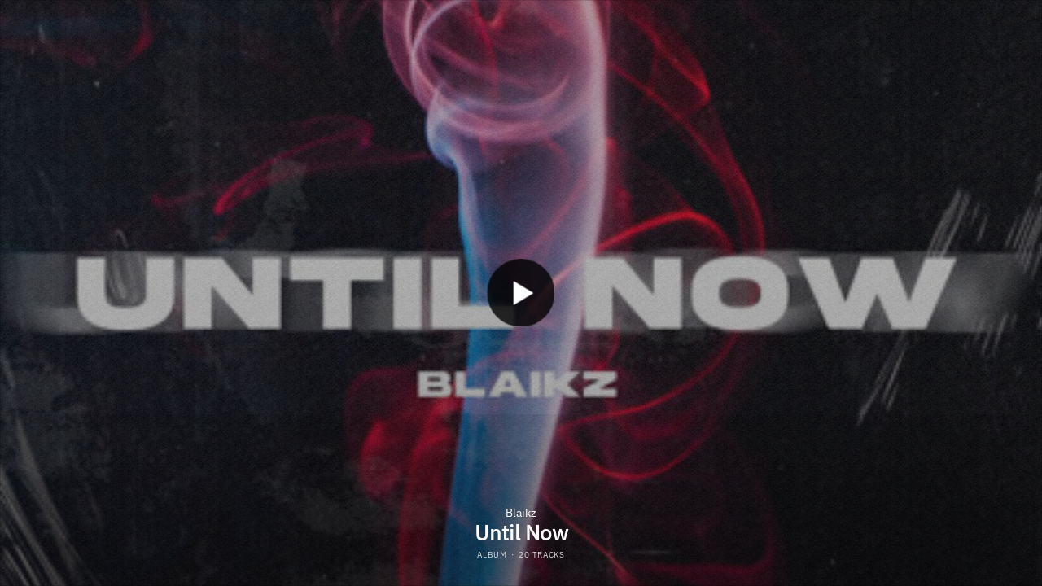

--- FILE ---
content_type: text/html; charset=UTF-8
request_url: https://weplay.lnk.to/untilnow/widget?size=300x300
body_size: 18556
content:
<!doctype html>
<html class="no-js " lang="">
<head>
    <link rel="preconnect" href="https://services.linkfire.com" crossorigin/>
    <link rel="preconnect" href="https://static.assetlab.io/redirector-prod/4.5.66/" crossorigin/>
    <link rel="preconnect" href="https://linkstorage.linkfire.com" crossorigin/>
    <link rel="preconnect" href="https://cdn.linkfire.com" crossorigin/>

    <meta charset="utf-8">
<meta http-equiv="x-ua-compatible" content="ie=edge">
<meta name="viewport" content="width=device-width, initial-scale=1">


<title>Blaikz - Until Now</title>
<meta name="description" content="Listen to Until Now by Blaikz.">
<link rel="canonical" href="https://weplay.lnk.to/untilnow">

<!-- Open Graph -->
<meta property="og:title" content="Blaikz - Until Now">
<meta property="og:description" content="Listen to Until Now by Blaikz.">
<meta property="og:url" content="https://weplay.lnk.to/untilnow">

<meta property="og:image" content="https://linkstorage.linkfire.com/medialinks/images/f6b15ad5-c21f-413a-bd9d-38677afd333a/artwork-600x315.jpg">
<meta property="og:image:secure_url" content="https://linkstorage.linkfire.com/medialinks/images/f6b15ad5-c21f-413a-bd9d-38677afd333a/artwork-600x315.jpg">
<meta property="og:image:width" content="600">
<meta property="og:image:height" content="315">


<!-- Twitter summary card -->
<meta name="twitter:title" content="Blaikz - Until Now">
<meta name="twitter:description" content="Listen to Until Now by Blaikz.">
<meta name="twitter:url" content="https://weplay.lnk.to/untilnow">

<meta name="twitter:card" content="summary_large_image">

    <meta name="twitter:image" content="https://linkstorage.linkfire.com/medialinks/images/f6b15ad5-c21f-413a-bd9d-38677afd333a/artwork-440x220.jpg">


<!-- Icons -->
<link rel="shortcut icon" href="https://static.assetlab.io/redirector-prod/4.5.66/img/icons/favicon.ico">

<link rel="apple-touch-icon-precomposed" sizes="57x57" href="https://static.assetlab.io/redirector-prod/4.5.66/img/icons/apple-icon-57x57.png">
<link rel="apple-touch-icon-precomposed" sizes="60x60" href="https://static.assetlab.io/redirector-prod/4.5.66/img/icons/apple-icon-60x60.png">
<link rel="apple-touch-icon-precomposed" sizes="72x72" href="https://static.assetlab.io/redirector-prod/4.5.66/img/icons/apple-icon-72x72.png">
<link rel="apple-touch-icon-precomposed" sizes="76x76" href="https://static.assetlab.io/redirector-prod/4.5.66/img/icons/apple-icon-76x76.png">
<link rel="apple-touch-icon-precomposed" sizes="114x114" href="https://static.assetlab.io/redirector-prod/4.5.66/img/icons/apple-icon-114x114.png">
<link rel="apple-touch-icon-precomposed" sizes="120x120" href="https://static.assetlab.io/redirector-prod/4.5.66/img/icons/apple-icon-120x120.png">
<link rel="apple-touch-icon-precomposed" sizes="144x144" href="https://static.assetlab.io/redirector-prod/4.5.66/img/icons/apple-icon-144x144.png">
<link rel="apple-touch-icon-precomposed" sizes="152x152" href="https://static.assetlab.io/redirector-prod/4.5.66/img/icons/apple-icon-152x152.png">
<link rel="apple-touch-icon-precomposed" sizes="180x180" href="https://static.assetlab.io/redirector-prod/4.5.66/img/icons/apple-icon-180x180.png">

<link rel="icon" type="image/png" href="https://static.assetlab.io/redirector-prod/4.5.66/img/icons/favicon-16x16.png" sizes="16x16">
<link rel="icon" type="image/png" href="https://static.assetlab.io/redirector-prod/4.5.66/img/icons/favicon-32x32.png" sizes="32x32">
<link rel="icon" type="image/png" href="https://static.assetlab.io/redirector-prod/4.5.66/img/icons/favicon-96x96.png" sizes="96x96">

<meta name="msapplication-TileColor" content="#ffffff">
<meta name="msapplication-TileImage" content="https://static.assetlab.io/redirector-prod/4.5.66/img/icons/ms-icon-144x144.png">

    
    
    
        <!-- Optimize load: preload styles -->
    <link rel="preload" href="https://static.assetlab.io/redirector-prod/4.5.66/release-widget.css" as="style">
    <link rel="stylesheet" href="https://static.assetlab.io/redirector-prod/4.5.66/release-widget.css">

    
    <script>
        (function(w,d,e,n,s,c,a,f){w['LnkConsentObject']=n;w[n]=w[n]||function(){
        (w[n].q=w[n].q||[]).push(arguments)},w[n].c=c;a=d.createElement(e),
        f=d.getElementsByTagName(e)[0];a.async=1;a.src=s;f.parentNode.insertBefore(a,f)
        })(window,document,'script','lnk_consent',
        'https://static.assetlab.io/consent/1.11.6/consent.js',
        'https://static.assetlab.io/consent/1.11.6/consent.css');
    </script>

    
    
    
        <!-- Optimize load: preload scripts -->
    <link rel="preload" href="https://static.assetlab.io/redirector-prod/4.5.66/release-widget.js" as="script">
</head>
<body
    class=""
    data-test="landingpage-app"
>

    <div id="widget" class="lnk-widget"></div>


<script id="linkfire-general-data">
    window.linkfire = {
        browser: {"name":"Chrome","majorVersion":"131","minorVersion":"0","platform":"macOS","platformVersion":"unknown","platformDescription":"unknown","deviceType":"desktop","deviceName":"unknown","isChrome":true,"isIE":false,"isEdge":false,"isAndroid":false,"isKindle":false,"isIOS":false,"isIOSInstagram":false,"isFacebook":false,"isDesktop":true,"isMobile":false,"isTablet":false,"isCrawler":false,"isPreload":false,"userAgent":"Mozilla\/5.0 (Macintosh; Intel Mac OS X 10_15_7) AppleWebKit\/537.36 (KHTML, like Gecko) Chrome\/131.0.0.0 Safari\/537.36; ClaudeBot\/1.0; +claudebot@anthropic.com)"},
        location: {"ip":"18.117.172.112","continent":"North America","country":"United States","countryCode":"US","regionCode":"OH","city":"Columbus","geo":{"lat":39.9625,"long":-83.0061}},
        transactionId: "649a3355-ec72-44c4-af29-7a70c36ab69c",
        autoRedirect: false,
        spotifyUrl: null,
        linkfireUrl: "https:\/\/weplay.lnk.to\/untilnow?size=300x300",
        visualEffect: "none",
        domain: "weplay.lnk.to",
        countries: {"AD":{"isoCode":"ad","name":"Andorra","fullName":"Principality of Andorra"},"AE":{"isoCode":"ae","name":"United Arab Emirates","fullName":"United Arab Emirates"},"AF":{"isoCode":"af","name":"Afghanistan","fullName":"Islamic Republic of Afghanistan"},"AG":{"isoCode":"ag","name":"Antigua and Barbuda","fullName":"Antigua and Barbuda"},"AI":{"isoCode":"ai","name":"Anguilla","fullName":"Anguilla"},"AL":{"isoCode":"al","name":"Albania","fullName":"Republic of Albania"},"AM":{"isoCode":"am","name":"Armenia","fullName":"Republic of Armenia"},"AO":{"isoCode":"ao","name":"Angola","fullName":"Republic of Angola"},"AQ":{"isoCode":"aq","name":"Antarctica","fullName":"Antarctica (the territory South of 60 deg S)"},"AR":{"isoCode":"ar","name":"Argentina","fullName":"Argentine Republic"},"AS":{"isoCode":"as","name":"American Samoa","fullName":"American Samoa"},"AT":{"isoCode":"at","name":"Austria","fullName":"Republic of Austria"},"AU":{"isoCode":"au","name":"Australia","fullName":"Commonwealth of Australia"},"AW":{"isoCode":"aw","name":"Aruba","fullName":"Aruba"},"AX":{"isoCode":"ax","name":"\u00c5land Islands","fullName":"\u00c5land Islands"},"AZ":{"isoCode":"az","name":"Azerbaijan","fullName":"Republic of Azerbaijan"},"BA":{"isoCode":"ba","name":"Bosnia and Herzegovina","fullName":"Bosnia and Herzegovina"},"BB":{"isoCode":"bb","name":"Barbados","fullName":"Barbados"},"BD":{"isoCode":"bd","name":"Bangladesh","fullName":"People\u0027s Republic of Bangladesh"},"BE":{"isoCode":"be","name":"Belgium","fullName":"Kingdom of Belgium"},"BF":{"isoCode":"bf","name":"Burkina Faso","fullName":"Burkina Faso"},"BG":{"isoCode":"bg","name":"Bulgaria","fullName":"Republic of Bulgaria"},"BH":{"isoCode":"bh","name":"Bahrain","fullName":"Kingdom of Bahrain"},"BI":{"isoCode":"bi","name":"Burundi","fullName":"Republic of Burundi"},"BJ":{"isoCode":"bj","name":"Benin","fullName":"Republic of Benin"},"BL":{"isoCode":"bl","name":"Saint Barth\u00e9lemy","fullName":"Saint Barth\u00e9lemy"},"BM":{"isoCode":"bm","name":"Bermuda","fullName":"Bermuda"},"BN":{"isoCode":"bn","name":"Brunei Darussalam","fullName":"Brunei Darussalam"},"BO":{"isoCode":"bo","name":"Bolivia","fullName":"Plurinational State of Bolivia"},"BQ":{"isoCode":"bq","name":"Bonaire, Sint Eustatius and Saba","fullName":"Bonaire, Sint Eustatius and Saba"},"BR":{"isoCode":"br","name":"Brazil","fullName":"Federative Republic of Brazil"},"BS":{"isoCode":"bs","name":"Bahamas","fullName":"Commonwealth of the Bahamas"},"BT":{"isoCode":"bt","name":"Bhutan","fullName":"Kingdom of Bhutan"},"BV":{"isoCode":"bv","name":"Bouvet Island (Bouvetoya)","fullName":"Bouvet Island (Bouvetoya)"},"BW":{"isoCode":"bw","name":"Botswana","fullName":"Republic of Botswana"},"BY":{"isoCode":"by","name":"Belarus","fullName":"Republic of Belarus"},"BZ":{"isoCode":"bz","name":"Belize","fullName":"Belize"},"CA":{"isoCode":"ca","name":"Canada","fullName":"Canada"},"CC":{"isoCode":"cc","name":"Cocos (Keeling) Islands","fullName":"Cocos (Keeling) Islands"},"CD":{"isoCode":"cd","name":"Congo","fullName":"Democratic Republic of the Congo"},"CF":{"isoCode":"cf","name":"Central African Republic","fullName":"Central African Republic"},"CG":{"isoCode":"cg","name":"Congo","fullName":"Republic of the Congo"},"CH":{"isoCode":"ch","name":"Switzerland","fullName":"Swiss Confederation"},"CI":{"isoCode":"ci","name":"Cote d\u0027Ivoire","fullName":"Republic of Cote d\u0027Ivoire"},"CK":{"isoCode":"ck","name":"Cook Islands","fullName":"Cook Islands"},"CL":{"isoCode":"cl","name":"Chile","fullName":"Republic of Chile"},"CM":{"isoCode":"cm","name":"Cameroon","fullName":"Republic of Cameroon"},"CN":{"isoCode":"cn","name":"China","fullName":"People\u0027s Republic of China"},"CO":{"isoCode":"co","name":"Colombia","fullName":"Republic of Colombia"},"CR":{"isoCode":"cr","name":"Costa Rica","fullName":"Republic of Costa Rica"},"CU":{"isoCode":"cu","name":"Cuba","fullName":"Republic of Cuba"},"CV":{"isoCode":"cv","name":"Cape Verde","fullName":"Republic of Cape Verde"},"CW":{"isoCode":"cw","name":"Cura\u00e7ao","fullName":"Cura\u00e7ao"},"CX":{"isoCode":"cx","name":"Christmas Island","fullName":"Christmas Island"},"CY":{"isoCode":"cy","name":"Cyprus","fullName":"Republic of Cyprus"},"CZ":{"isoCode":"cz","name":"Czech Republic","fullName":"Czech Republic"},"DE":{"isoCode":"de","name":"Germany","fullName":"Federal Republic of Germany"},"DJ":{"isoCode":"dj","name":"Djibouti","fullName":"Republic of Djibouti"},"DK":{"isoCode":"dk","name":"Denmark","fullName":"Kingdom of Denmark"},"DM":{"isoCode":"dm","name":"Dominica","fullName":"Commonwealth of Dominica"},"DO":{"isoCode":"do","name":"Dominican Republic","fullName":"Dominican Republic"},"DZ":{"isoCode":"dz","name":"Algeria","fullName":"People\u0027s Democratic Republic of Algeria"},"EC":{"isoCode":"ec","name":"Ecuador","fullName":"Republic of Ecuador"},"EE":{"isoCode":"ee","name":"Estonia","fullName":"Republic of Estonia"},"EG":{"isoCode":"eg","name":"Egypt","fullName":"Arab Republic of Egypt"},"EH":{"isoCode":"eh","name":"Western Sahara","fullName":"Western Sahara"},"ER":{"isoCode":"er","name":"Eritrea","fullName":"State of Eritrea"},"ES":{"isoCode":"es","name":"Spain","fullName":"Kingdom of Spain"},"ET":{"isoCode":"et","name":"Ethiopia","fullName":"Federal Democratic Republic of Ethiopia"},"FI":{"isoCode":"fi","name":"Finland","fullName":"Republic of Finland"},"FJ":{"isoCode":"fj","name":"Fiji","fullName":"Republic of Fiji"},"FK":{"isoCode":"fk","name":"Falkland Islands (Malvinas)","fullName":"Falkland Islands (Malvinas)"},"FM":{"isoCode":"fm","name":"Micronesia","fullName":"Federated States of Micronesia"},"FO":{"isoCode":"fo","name":"Faroe Islands","fullName":"Faroe Islands"},"FR":{"isoCode":"fr","name":"France","fullName":"French Republic"},"GA":{"isoCode":"ga","name":"Gabon","fullName":"Gabonese Republic"},"GB":{"isoCode":"gb","name":"United Kingdom","fullName":"United Kingdom of Great Britain \u0026 Northern Ireland"},"GD":{"isoCode":"gd","name":"Grenada","fullName":"Grenada"},"GE":{"isoCode":"ge","name":"Georgia","fullName":"Georgia"},"GF":{"isoCode":"gf","name":"French Guiana","fullName":"French Guiana"},"GG":{"isoCode":"gg","name":"Guernsey","fullName":"Bailiwick of Guernsey"},"GH":{"isoCode":"gh","name":"Ghana","fullName":"Republic of Ghana"},"GI":{"isoCode":"gi","name":"Gibraltar","fullName":"Gibraltar"},"GL":{"isoCode":"gl","name":"Greenland","fullName":"Greenland"},"GM":{"isoCode":"gm","name":"Gambia","fullName":"Republic of the Gambia"},"GN":{"isoCode":"gn","name":"Guinea","fullName":"Republic of Guinea"},"GP":{"isoCode":"gp","name":"Guadeloupe","fullName":"Guadeloupe"},"GQ":{"isoCode":"gq","name":"Equatorial Guinea","fullName":"Republic of Equatorial Guinea"},"GR":{"isoCode":"gr","name":"Greece","fullName":"Hellenic Republic Greece"},"GS":{"isoCode":"gs","name":"South Georgia and the South Sandwich Islands","fullName":"South Georgia and the South Sandwich Islands"},"GT":{"isoCode":"gt","name":"Guatemala","fullName":"Republic of Guatemala"},"GU":{"isoCode":"gu","name":"Guam","fullName":"Guam"},"GW":{"isoCode":"gw","name":"Guinea-Bissau","fullName":"Republic of Guinea-Bissau"},"GY":{"isoCode":"gy","name":"Guyana","fullName":"Co-operative Republic of Guyana"},"HK":{"isoCode":"hk","name":"Hong Kong","fullName":"Hong Kong Special Administrative Region of China"},"HM":{"isoCode":"hm","name":"Heard Island and McDonald Islands","fullName":"Heard Island and McDonald Islands"},"HN":{"isoCode":"hn","name":"Honduras","fullName":"Republic of Honduras"},"HR":{"isoCode":"hr","name":"Croatia","fullName":"Republic of Croatia"},"HT":{"isoCode":"ht","name":"Haiti","fullName":"Republic of Haiti"},"HU":{"isoCode":"hu","name":"Hungary","fullName":"Hungary"},"ID":{"isoCode":"id","name":"Indonesia","fullName":"Republic of Indonesia"},"IE":{"isoCode":"ie","name":"Ireland","fullName":"Ireland"},"IL":{"isoCode":"il","name":"Israel","fullName":"State of Israel"},"IM":{"isoCode":"im","name":"Isle of Man","fullName":"Isle of Man"},"IN":{"isoCode":"in","name":"India","fullName":"Republic of India"},"IO":{"isoCode":"io","name":"British Indian Ocean Territory","fullName":"British Indian Ocean Territory (Chagos Archipelago)"},"IQ":{"isoCode":"iq","name":"Iraq","fullName":"Republic of Iraq"},"IR":{"isoCode":"ir","name":"Iran","fullName":"Islamic Republic of Iran"},"IS":{"isoCode":"is","name":"Iceland","fullName":"Republic of Iceland"},"IT":{"isoCode":"it","name":"Italy","fullName":"Italian Republic"},"JE":{"isoCode":"je","name":"Jersey","fullName":"Bailiwick of Jersey"},"JM":{"isoCode":"jm","name":"Jamaica","fullName":"Jamaica"},"JO":{"isoCode":"jo","name":"Jordan","fullName":"Hashemite Kingdom of Jordan"},"JP":{"isoCode":"jp","name":"Japan","fullName":"Japan"},"KE":{"isoCode":"ke","name":"Kenya","fullName":"Republic of Kenya"},"KG":{"isoCode":"kg","name":"Kyrgyz Republic","fullName":"Kyrgyz Republic"},"KH":{"isoCode":"kh","name":"Cambodia","fullName":"Kingdom of Cambodia"},"KI":{"isoCode":"ki","name":"Kiribati","fullName":"Republic of Kiribati"},"KM":{"isoCode":"km","name":"Comoros","fullName":"Union of the Comoros"},"KN":{"isoCode":"kn","name":"Saint Kitts and Nevis","fullName":"Federation of Saint Kitts and Nevis"},"KP":{"isoCode":"kp","name":"North Korea","fullName":"Democratic People\u0027s Republic of Korea"},"KR":{"isoCode":"kr","name":"South Korea","fullName":"Republic of Korea"},"KW":{"isoCode":"kw","name":"Kuwait","fullName":"State of Kuwait"},"KY":{"isoCode":"ky","name":"Cayman Islands","fullName":"Cayman Islands"},"KZ":{"isoCode":"kz","name":"Kazakhstan","fullName":"Republic of Kazakhstan"},"LA":{"isoCode":"la","name":"Laos","fullName":"Lao People\u0027s Democratic Republic"},"LB":{"isoCode":"lb","name":"Lebanon","fullName":"Lebanese Republic"},"LC":{"isoCode":"lc","name":"Saint Lucia","fullName":"Saint Lucia"},"LI":{"isoCode":"li","name":"Liechtenstein","fullName":"Principality of Liechtenstein"},"LK":{"isoCode":"lk","name":"Sri Lanka","fullName":"Democratic Socialist Republic of Sri Lanka"},"LR":{"isoCode":"lr","name":"Liberia","fullName":"Republic of Liberia"},"LS":{"isoCode":"ls","name":"Lesotho","fullName":"Kingdom of Lesotho"},"LT":{"isoCode":"lt","name":"Lithuania","fullName":"Republic of Lithuania"},"LU":{"isoCode":"lu","name":"Luxembourg","fullName":"Grand Duchy of Luxembourg"},"LV":{"isoCode":"lv","name":"Latvia","fullName":"Republic of Latvia"},"LY":{"isoCode":"ly","name":"Libya","fullName":"Libya"},"MA":{"isoCode":"ma","name":"Morocco","fullName":"Kingdom of Morocco"},"MC":{"isoCode":"mc","name":"Monaco","fullName":"Principality of Monaco"},"MD":{"isoCode":"md","name":"Moldova","fullName":"Republic of Moldova"},"ME":{"isoCode":"me","name":"Montenegro","fullName":"Montenegro"},"MF":{"isoCode":"mf","name":"Saint Martin","fullName":"Saint Martin (French part)"},"MG":{"isoCode":"mg","name":"Madagascar","fullName":"Republic of Madagascar"},"MH":{"isoCode":"mh","name":"Marshall Islands","fullName":"Republic of the Marshall Islands"},"MK":{"isoCode":"mk","name":"Macedonia","fullName":"Republic of Macedonia"},"ML":{"isoCode":"ml","name":"Mali","fullName":"Republic of Mali"},"MM":{"isoCode":"mm","name":"Myanmar","fullName":"Republic of the Union of Myanmar"},"MN":{"isoCode":"mn","name":"Mongolia","fullName":"Mongolia"},"MO":{"isoCode":"mo","name":"Macao","fullName":"Macao Special Administrative Region of China"},"MP":{"isoCode":"mp","name":"Northern Mariana Islands","fullName":"Commonwealth of the Northern Mariana Islands"},"MQ":{"isoCode":"mq","name":"Martinique","fullName":"Martinique"},"MR":{"isoCode":"mr","name":"Mauritania","fullName":"Islamic Republic of Mauritania"},"MS":{"isoCode":"ms","name":"Montserrat","fullName":"Montserrat"},"MT":{"isoCode":"mt","name":"Malta","fullName":"Republic of Malta"},"MU":{"isoCode":"mu","name":"Mauritius","fullName":"Republic of Mauritius"},"MV":{"isoCode":"mv","name":"Maldives","fullName":"Republic of Maldives"},"MW":{"isoCode":"mw","name":"Malawi","fullName":"Republic of Malawi"},"MX":{"isoCode":"mx","name":"Mexico","fullName":"United Mexican States"},"MY":{"isoCode":"my","name":"Malaysia","fullName":"Malaysia"},"MZ":{"isoCode":"mz","name":"Mozambique","fullName":"Republic of Mozambique"},"NA":{"isoCode":"na","name":"Namibia","fullName":"Republic of Namibia"},"NC":{"isoCode":"nc","name":"New Caledonia","fullName":"New Caledonia"},"NE":{"isoCode":"ne","name":"Niger","fullName":"Republic of Niger"},"NF":{"isoCode":"nf","name":"Norfolk Island","fullName":"Norfolk Island"},"NG":{"isoCode":"ng","name":"Nigeria","fullName":"Federal Republic of Nigeria"},"NI":{"isoCode":"ni","name":"Nicaragua","fullName":"Republic of Nicaragua"},"NL":{"isoCode":"nl","name":"Netherlands","fullName":"Kingdom of the Netherlands"},"NO":{"isoCode":"no","name":"Norway","fullName":"Kingdom of Norway"},"NP":{"isoCode":"np","name":"Nepal","fullName":"Federal Democratic Republic of Nepal"},"NR":{"isoCode":"nr","name":"Nauru","fullName":"Republic of Nauru"},"NU":{"isoCode":"nu","name":"Niue","fullName":"Niue"},"NZ":{"isoCode":"nz","name":"New Zealand","fullName":"New Zealand"},"OM":{"isoCode":"om","name":"Oman","fullName":"Sultanate of Oman"},"PA":{"isoCode":"pa","name":"Panama","fullName":"Republic of Panama"},"PE":{"isoCode":"pe","name":"Peru","fullName":"Republic of Peru"},"PF":{"isoCode":"pf","name":"French Polynesia","fullName":"French Polynesia"},"PG":{"isoCode":"pg","name":"Papua New Guinea","fullName":"Independent State of Papua New Guinea"},"PH":{"isoCode":"ph","name":"Philippines","fullName":"Republic of the Philippines"},"PK":{"isoCode":"pk","name":"Pakistan","fullName":"Islamic Republic of Pakistan"},"PL":{"isoCode":"pl","name":"Poland","fullName":"Republic of Poland"},"PM":{"isoCode":"pm","name":"Saint Pierre and Miquelon","fullName":"Saint Pierre and Miquelon"},"PN":{"isoCode":"pn","name":"Pitcairn Islands","fullName":"Pitcairn Islands"},"PR":{"isoCode":"pr","name":"Puerto Rico","fullName":"Commonwealth of Puerto Rico"},"PS":{"isoCode":"ps","name":"Palestinian Territory","fullName":"Occupied Palestinian Territory"},"PT":{"isoCode":"pt","name":"Portugal","fullName":"Portuguese Republic"},"PW":{"isoCode":"pw","name":"Palau","fullName":"Republic of Palau"},"PY":{"isoCode":"py","name":"Paraguay","fullName":"Republic of Paraguay"},"QA":{"isoCode":"qa","name":"Qatar","fullName":"State of Qatar"},"RE":{"isoCode":"re","name":"R\u00e9union","fullName":"R\u00e9union"},"RO":{"isoCode":"ro","name":"Romania","fullName":"Romania"},"RS":{"isoCode":"rs","name":"Serbia","fullName":"Republic of Serbia"},"RU":{"isoCode":"ru","name":"Russian Federation","fullName":"Russian Federation"},"RW":{"isoCode":"rw","name":"Rwanda","fullName":"Republic of Rwanda"},"SA":{"isoCode":"sa","name":"Saudi Arabia","fullName":"Kingdom of Saudi Arabia"},"SB":{"isoCode":"sb","name":"Solomon Islands","fullName":"Solomon Islands"},"SC":{"isoCode":"sc","name":"Seychelles","fullName":"Republic of Seychelles"},"SD":{"isoCode":"sd","name":"Sudan","fullName":"Republic of Sudan"},"SE":{"isoCode":"se","name":"Sweden","fullName":"Kingdom of Sweden"},"SG":{"isoCode":"sg","name":"Singapore","fullName":"Republic of Singapore"},"SH":{"isoCode":"sh","name":"Saint Helena, Ascension and Tristan da Cunha","fullName":"Saint Helena, Ascension and Tristan da Cunha"},"SI":{"isoCode":"si","name":"Slovenia","fullName":"Republic of Slovenia"},"SJ":{"isoCode":"sj","name":"Svalbard \u0026 Jan Mayen Islands","fullName":"Svalbard \u0026 Jan Mayen Islands"},"SK":{"isoCode":"sk","name":"Slovakia (Slovak Republic)","fullName":"Slovakia (Slovak Republic)"},"SL":{"isoCode":"sl","name":"Sierra Leone","fullName":"Republic of Sierra Leone"},"SM":{"isoCode":"sm","name":"San Marino","fullName":"Republic of San Marino"},"SN":{"isoCode":"sn","name":"Senegal","fullName":"Republic of Senegal"},"SO":{"isoCode":"so","name":"Somalia","fullName":"Somali Republic"},"SR":{"isoCode":"sr","name":"Suriname","fullName":"Republic of Suriname"},"SS":{"isoCode":"ss","name":"South Sudan","fullName":"Republic of South Sudan"},"ST":{"isoCode":"st","name":"Sao Tome and Principe","fullName":"Democratic Republic of Sao Tome and Principe"},"SV":{"isoCode":"sv","name":"El Salvador","fullName":"Republic of El Salvador"},"SX":{"isoCode":"sx","name":"Sint Maarten (Dutch part)","fullName":"Sint Maarten (Dutch part)"},"SY":{"isoCode":"sy","name":"Syrian Arab Republic","fullName":"Syrian Arab Republic"},"SZ":{"isoCode":"sz","name":"Swaziland","fullName":"Kingdom of Swaziland"},"TC":{"isoCode":"tc","name":"Turks and Caicos Islands","fullName":"Turks and Caicos Islands"},"TD":{"isoCode":"td","name":"Chad","fullName":"Republic of Chad"},"TF":{"isoCode":"tf","name":"French Southern Territories","fullName":"French Southern Territories"},"TG":{"isoCode":"tg","name":"Togo","fullName":"Togolese Republic"},"TH":{"isoCode":"th","name":"Thailand","fullName":"Kingdom of Thailand"},"TJ":{"isoCode":"tj","name":"Tajikistan","fullName":"Republic of Tajikistan"},"TK":{"isoCode":"tk","name":"Tokelau","fullName":"Tokelau"},"TL":{"isoCode":"tl","name":"Timor-Leste","fullName":"Democratic Republic of Timor-Leste"},"TM":{"isoCode":"tm","name":"Turkmenistan","fullName":"Turkmenistan"},"TN":{"isoCode":"tn","name":"Tunisia","fullName":"Tunisian Republic"},"TO":{"isoCode":"to","name":"Tonga","fullName":"Kingdom of Tonga"},"TR":{"isoCode":"tr","name":"Turkey","fullName":"Republic of Turkey"},"TT":{"isoCode":"tt","name":"Trinidad and Tobago","fullName":"Republic of Trinidad and Tobago"},"TV":{"isoCode":"tv","name":"Tuvalu","fullName":"Tuvalu"},"TW":{"isoCode":"tw","name":"Taiwan","fullName":"Taiwan, Province of China"},"TZ":{"isoCode":"tz","name":"Tanzania","fullName":"United Republic of Tanzania"},"UA":{"isoCode":"ua","name":"Ukraine","fullName":"Ukraine"},"UG":{"isoCode":"ug","name":"Uganda","fullName":"Republic of Uganda"},"UM":{"isoCode":"um","name":"United States Minor Outlying Islands","fullName":"United States Minor Outlying Islands"},"US":{"isoCode":"us","name":"US","fullName":"United States of America"},"UY":{"isoCode":"uy","name":"Uruguay","fullName":"Eastern Republic of Uruguay"},"UZ":{"isoCode":"uz","name":"Uzbekistan","fullName":"Republic of Uzbekistan"},"VA":{"isoCode":"va","name":"Holy See (Vatican City State)","fullName":"Holy See (Vatican City State)"},"VC":{"isoCode":"vc","name":"Saint Vincent and the Grenadines","fullName":"Saint Vincent and the Grenadines"},"VE":{"isoCode":"ve","name":"Venezuela","fullName":"Bolivarian Republic of Venezuela"},"VG":{"isoCode":"vg","name":"British Virgin Islands","fullName":"British Virgin Islands"},"VI":{"isoCode":"vi","name":"United States Virgin Islands","fullName":"United States Virgin Islands"},"VN":{"isoCode":"vn","name":"Vietnam","fullName":"Socialist Republic of Vietnam"},"VU":{"isoCode":"vu","name":"Vanuatu","fullName":"Republic of Vanuatu"},"WF":{"isoCode":"wf","name":"Wallis and Futuna","fullName":"Wallis and Futuna"},"WS":{"isoCode":"ws","name":"Samoa","fullName":"Independent State of Samoa"},"YE":{"isoCode":"ye","name":"Yemen","fullName":"Yemen"},"YT":{"isoCode":"yt","name":"Mayotte","fullName":"Mayotte"},"ZA":{"isoCode":"za","name":"South Africa","fullName":"Republic of South Africa"},"ZM":{"isoCode":"zm","name":"Zambia","fullName":"Republic of Zambia"},"ZW":{"isoCode":"zw","name":"Zimbabwe","fullName":"Republic of Zimbabwe"}},
        serviceIconsCdnRoot: "https:\/\/services.linkfire.com",
        link: {
            id: "a3c98fdd-2bbe-4bf7-bb42-4d1c1369e152",
            name: "until-now",
            externalData: {"EmailLists":[]}        },
        board: {
            name: "weplay",
            preReleasePrefixKey: "linkfire"        },
        adsEnabled: false,
        partyId: null,
        postActions: [],
        presave: null,
        request: {
            prereleaseResult: null,
            prereleaseUserIdentifier: null,
        }
    };
</script>


<script id="linkfire-player-data">
    window.linkfire.playerOptions = {
                            tracks: [{"artist":"Blaikz, Marc Kiss, Robin White","track":"abcdefu","sample":{"src":"https:\/\/p.scdn.co\/mp3-preview\/fadf38ce1e8b969db793f442a75ef6ded7b817f5?cid=18fc7b00a64d447393f6ee0dd98a70be","type":"audio\/mpeg"},"trackNumber":0,"duration":170,"mediaServiceName":"spotify"},{"artist":"Marc Kiss, Crystal Rock, Blaikz, Bobby John","track":"MMMBop","sample":{"src":"https:\/\/p.scdn.co\/mp3-preview\/99b9a71d608eb52325cf73a91b61f00072f9fbb0?cid=18fc7b00a64d447393f6ee0dd98a70be","type":"audio\/mpeg"},"trackNumber":1,"duration":233,"mediaServiceName":"spotify"},{"artist":"Blaikz","track":"Bakerman","sample":{"src":"https:\/\/p.scdn.co\/mp3-preview\/2fb628c175a7cf3801aa5b544c8e65f9be1b3be4?cid=18fc7b00a64d447393f6ee0dd98a70be","type":"audio\/mpeg"},"trackNumber":2,"duration":158,"mediaServiceName":"spotify"},{"artist":"Hight, Basti M, Blaikz, Hannah Jane Lewis","track":"I'm with You","sample":{"src":"https:\/\/p.scdn.co\/mp3-preview\/d5bc4f71d3afcd04ca228bf728fe1375d762723d?cid=18fc7b00a64d447393f6ee0dd98a70be","type":"audio\/mpeg"},"trackNumber":3,"duration":175,"mediaServiceName":"spotify"},{"artist":"Blaikz, EMMA LX","track":"American Pie","sample":{"src":"https:\/\/p.scdn.co\/mp3-preview\/ae240c2c2f4d844fbf383bd882e4f8fce2d7f8ad?cid=18fc7b00a64d447393f6ee0dd98a70be","type":"audio\/mpeg"},"trackNumber":4,"duration":181,"mediaServiceName":"spotify"},{"artist":"Blaikz","track":"No Bad Blood","sample":{"src":"https:\/\/p.scdn.co\/mp3-preview\/55668b91566ca859bbbe9e7630d5ba1deaa1ca02?cid=18fc7b00a64d447393f6ee0dd98a70be","type":"audio\/mpeg"},"trackNumber":5,"duration":141,"mediaServiceName":"spotify"},{"artist":"Blaikz, Dantec, Renee Rose","track":"Sweet Melodies","sample":{"src":"https:\/\/p.scdn.co\/mp3-preview\/f6045f5d5d159a092358ccdf5c937443cad1e056?cid=18fc7b00a64d447393f6ee0dd98a70be","type":"audio\/mpeg"},"trackNumber":6,"duration":163,"mediaServiceName":"spotify"},{"artist":"Aemilian, Basti M, Blaikz","track":"For You - VIP Mix","sample":{"src":"https:\/\/p.scdn.co\/mp3-preview\/21716ce1e83958694005b7c09a36c0fd95393440?cid=18fc7b00a64d447393f6ee0dd98a70be","type":"audio\/mpeg"},"trackNumber":7,"duration":177,"mediaServiceName":"spotify"},{"artist":"Blaikz, BlackBonez","track":"You Are - Club Mix","sample":{"src":"https:\/\/p.scdn.co\/mp3-preview\/27cbe782ef66bab0438ad89313bd6a4059eb186a?cid=18fc7b00a64d447393f6ee0dd98a70be","type":"audio\/mpeg"},"trackNumber":8,"duration":169,"mediaServiceName":"spotify"},{"artist":"Blaikz, BlackBonez","track":"Want You - Club Mix","sample":{"src":"https:\/\/p.scdn.co\/mp3-preview\/52f7b99bb3d41e2472813eb2a82a37ba46122378?cid=18fc7b00a64d447393f6ee0dd98a70be","type":"audio\/mpeg"},"trackNumber":9,"duration":174,"mediaServiceName":"spotify"},{"artist":"Blaikz, Tom Civic, Robaer, Felicia Uwaje","track":"You","sample":{"src":"https:\/\/p.scdn.co\/mp3-preview\/d52501bf82fba90e420ce524675d5a2ffd5922bd?cid=18fc7b00a64d447393f6ee0dd98a70be","type":"audio\/mpeg"},"trackNumber":10,"duration":180,"mediaServiceName":"spotify"},{"artist":"LUPEX, Blue Man, Blaikz","track":"Stay","sample":{"src":"https:\/\/p.scdn.co\/mp3-preview\/7bda55e588ae577f7c1f51ece17c6f2f6e05dd1e?cid=18fc7b00a64d447393f6ee0dd98a70be","type":"audio\/mpeg"},"trackNumber":11,"duration":197,"mediaServiceName":"spotify"},{"artist":"Aemilian, Basti M, Blaikz","track":"For You","sample":{"src":"https:\/\/p.scdn.co\/mp3-preview\/9f70b664b3b5edb2123f7081ed08b6e30c407f27?cid=18fc7b00a64d447393f6ee0dd98a70be","type":"audio\/mpeg"},"trackNumber":12,"duration":198,"mediaServiceName":"spotify"},{"artist":"Blaikz","track":"Kiss My (Uh Oh)","sample":{"src":"https:\/\/p.scdn.co\/mp3-preview\/247cc9c2e54bc8561bcabb41e220e42754ee6bce?cid=18fc7b00a64d447393f6ee0dd98a70be","type":"audio\/mpeg"},"trackNumber":13,"duration":158,"mediaServiceName":"spotify"},{"artist":"Blaikz","track":"You Are","sample":{"src":"https:\/\/p.scdn.co\/mp3-preview\/03a36d9df8393d953f6de76345ee598cae11af9c?cid=18fc7b00a64d447393f6ee0dd98a70be","type":"audio\/mpeg"},"trackNumber":14,"duration":190,"mediaServiceName":"spotify"},{"artist":"Blaikz","track":"Want You","sample":{"src":"https:\/\/p.scdn.co\/mp3-preview\/a79a4b2245d04a04cfaf12dec0ed0e658fb2e51c?cid=18fc7b00a64d447393f6ee0dd98a70be","type":"audio\/mpeg"},"trackNumber":15,"duration":188,"mediaServiceName":"spotify"},{"artist":"Blaikz, Matthew Clanton","track":"Carry You","sample":{"src":"https:\/\/p.scdn.co\/mp3-preview\/0fabb8d7cba547e5275badbadeb6bc1896271d6f?cid=18fc7b00a64d447393f6ee0dd98a70be","type":"audio\/mpeg"},"trackNumber":16,"duration":147,"mediaServiceName":"spotify"},{"artist":"Blaikz, Marc Kiss, Robin White","track":"abc (nicer)","sample":{"src":"https:\/\/p.scdn.co\/mp3-preview\/cb61f8fb1d5069d07796a6ef34606cd73805faca?cid=18fc7b00a64d447393f6ee0dd98a70be","type":"audio\/mpeg"},"trackNumber":17,"duration":170,"mediaServiceName":"spotify"},{"artist":"Basti M, Blaikz, Robaer","track":"Rollercoaster","sample":{"src":"https:\/\/p.scdn.co\/mp3-preview\/c3da7c195287465c8d9297ea55d3b3d933831fea?cid=18fc7b00a64d447393f6ee0dd98a70be","type":"audio\/mpeg"},"trackNumber":18,"duration":188,"mediaServiceName":"spotify"},{"artist":"Basti M, Blaikz, LANN\u00c9, Aemilian","track":"For You - LANN\u00c9 Remix","sample":{"src":"https:\/\/p.scdn.co\/mp3-preview\/c38201898de45899ee4fbf40843363c6d0485ca9?cid=18fc7b00a64d447393f6ee0dd98a70be","type":"audio\/mpeg"},"trackNumber":19,"duration":126,"mediaServiceName":"spotify"}],
                            type: "audio",
        isMobile: false,
        artistName: "Blaikz",
        albumName: "Until Now",
        artwork: "https:\/\/linkstorage.linkfire.com\/medialinks\/images\/f6b15ad5-c21f-413a-bd9d-38677afd333a\/artwork-440x440.jpg"
    };
</script>




<script id="linkfire-tracking-data">
    window.linkfire.tracking = {
        version: 1,
        parameters: {"linkId":"a3c98fdd-2bbe-4bf7-bb42-4d1c1369e152","boardId":"57621bbe-8d82-44d5-8aef-4ceb2d964662","board":"weplay","boardTitle":"WEPLAY","organisation":null,"organisationId":"cf949f65-0fdd-492b-bfa8-709f791ee3fd","organisationName":"WePLAY","organisationPlanId":"4b1da4b4-7aaa-4f42-9425-ab35ef031ae8","topLevelOrganisationId":null,"visitorToken":"5416601ac7461d429c6663b91d166725","newSession":true,"asset":"landingpage","referrer":"direct","linkType":"PreRelease","url":"weplay.lnk.to\/untilnow","originalUrl":"https:\/\/open.spotify.com\/album\/1wGDvvez818JqjvkvjrHFU","action":"widget","album":"Until Now","artist":"Blaikz","genre":null,"track":null,"label":null,"isrcs":null,"upcs":["4032989674831"],"landingTitle":"Blaikz - Until Now","serviceList":[{"serviceId":"7a586f9f-9e2d-4383-83cc-b2aa5bd1798d","serviceName":"spotify","serviceType":"play","rank":1,"url":"https:\/\/open.spotify.com\/album\/1wGDvvez818JqjvkvjrHFU?go=1","parameters":null,"affiliateServiceName":"lynx"},{"serviceId":"18976fd2-4365-49b5-86bc-f1e93d8465db","serviceName":"amazonmusic","serviceType":"play","rank":2,"url":"https:\/\/music.amazon.com\/albums\/B0BQYYNL85?tag=linkfiregen\u0026ie=UTF8\u0026linkCode=as2\u0026ascsubtag=5416601ac7461d429c6663b91d166725\u0026ref=dmm_acq_soc_us_u_lfire_lp_x_5416601ac7461d429c6663b91d166725\u0026size=300x300","parameters":{"tag":"linkfiregen","ie":"UTF8","linkCode":"as2","ascsubtag":"5416601ac7461d429c6663b91d166725","ref":"dmm_acq_soc_us_u_lfire_lp_x_5416601ac7461d429c6663b91d166725"},"affiliateServiceName":"amazon"},{"serviceId":"1c92456e-69e4-4afd-bcb4-8e8ccd436857","serviceName":"beatport","serviceType":"play","rank":3,"url":"https:\/\/www.beatport.com\/release\/until-now\/3974496?size=300x300","parameters":null,"affiliateServiceName":null},{"serviceId":"08d8cfe0-eebc-4505-b7db-c457480d4c9c","serviceName":"AppleMusicPreRelease","serviceType":"prerelease","rank":4,"url":null,"parameters":null,"affiliateServiceName":null},{"serviceId":"73e67c13-8c84-4e9f-9811-b889588dbab3","serviceName":"deezer","serviceType":"play","rank":5,"url":"https:\/\/www.deezer.com\/album\/389879057?app_id=140685\u0026utm_source=partner_linkfire\u0026utm_campaign=5416601ac7461d429c6663b91d166725\u0026utm_medium=Original\u0026utm_term=weplay\u0026utm_content=album-389879057\u0026size=300x300","parameters":{"app_id":"140685","utm_source":"partner_linkfire","utm_campaign":"5416601ac7461d429c6663b91d166725","utm_medium":"Original","utm_term":"weplay","utm_content":"album-389879057"},"affiliateServiceName":"deezer"},{"serviceId":"d2ea39e5-f40d-43a3-97cc-256abb1fe833","serviceName":"pandora","serviceType":"play","rank":6,"url":"https:\/\/pandora.app.link\/?$desktop_url=https%3A%2F%2Fwww.pandora.com%2Fartist%2Fblaikz%2Funtil-now%2FAL4KJ7pxqrtrfgc\u0026$ios_deeplink_path=pandorav4%3A%2F%2Fbackstage%2Falbum%3Ftoken%3DAL%3A20374178\u0026$android_deeplink_path=pandorav4%3A%2F%2Fbackstage%2Falbum%3Ftoken%3DAL%3A20374178\u0026~channel=Partner%20Catalog%20Search%20API%20-%20Linkfire\u0026part=lf\u0026corr=5416601ac7461d429c6663b91d166725\u0026partnerName=Linkfire\u0026~campaign=Partner%20Customer%20ID%20-%20a3c98fdd-2bbe-4bf7-bb42-4d1c1369e152\u0026sharedId=5416601ac7461d429c6663b91d166725\u0026size=300x300","parameters":{"part":"lf","corr":"5416601ac7461d429c6663b91d166725","partnerName":"Linkfire","~campaign":"Partner Customer ID - a3c98fdd-2bbe-4bf7-bb42-4d1c1369e152","sharedId":"5416601ac7461d429c6663b91d166725"},"affiliateServiceName":"pandora"}],"blockData":[],"transactionId":"649a3355-ec72-44c4-af29-7a70c36ab69c","channelId":"d3d58fd7-4c47-11e6-9fd0-066c3e7a8751","channelCode":null,"channelName":"Original","channelType":"Original","channelSubType":"Original","visitorUid":"6971abbf80e780.28042692","activity":null,"params":{"size":"300x300"},"tags":null,"browser":"Chrome","city":"Columbus","countryCode":"US","country":"United States","device":"desktop","os":"macOS","artistTags":["Blazik"],"serviceListType":null,"theme":{"name":"widget","variant":"light"},"adsMetadata":{"hasNativeAds":false,"releaseDateInfo":{"date":null,"source":null},"awsRegion":"us-east-1","adUnits":null,"profileId":"be1c5fb3-51e1-4dec-83eb-0fecfcff9f93"}},
        required: {"linkfire":{"ids":null,"eventTypes":["clickthrough","consent","pageview","preview","subscribe","interact"],"providerName":"linkfire","data":null,"endpoints":[{"eventType":"pageview","eventAction":null,"urls":["\/~\/tr\/visit"],"httpMethod":"POST"},{"eventType":"preview","eventAction":null,"urls":["\/~\/tr\/event"],"httpMethod":"POST"},{"eventType":"clickthrough","eventAction":null,"urls":["\/~\/tr\/event"],"httpMethod":"POST"},{"eventType":"subscribe","eventAction":null,"urls":["\/~\/tr\/event"],"httpMethod":"POST"},{"eventType":"interact","eventAction":null,"urls":["\/~\/tr\/interact"],"httpMethod":"POST"},{"eventType":"consent","eventAction":"optin","urls":["\/~\/tr\/consent"],"httpMethod":"POST"},{"eventType":"consent","eventAction":"optout","urls":["\/~\/tr\/consent"],"httpMethod":"POST"},{"eventType":"consent","eventAction":"advanced","urls":["\/~\/tr\/consent"],"httpMethod":"POST"},{"eventType":"consent","eventAction":"dismiss","urls":["\/~\/tr\/consent"],"httpMethod":"POST"},{"eventType":"consent","eventAction":"dialog_view","urls":["\/~\/tr\/consent"],"httpMethod":"POST"}],"domain":null,"cookies":null,"providerType":"required","pixels":null,"iframes":null}},
        performance: {},
        advertising: {},
        additionalParameters: {
            subscribe: [],
        },
        visitTrackingEvent: "pageview"    };
</script>


<script id="linkfire-consent-data">
    window.linkfire.consent = {"level":"DisabledCookies","levelAsNumber":0,"consentedLevel":null,"consentedLevelAsNumber":0,"consentedRequired":null,"consentedPerformance":{},"consentedAdvertising":{},"providerListRequired":["linkfire"],"providerListPerformance":null,"providerListAdvertising":null,"nestedProvidersAdvertising":{},"controller":{"id":"c4063359-ab2a-471c-9c3d-158ecada375f","name":"Linkfire","legalName":"Linkfire A\/S","image":"https:\/\/services.linkfire.com\/organisations\/logo_c4063359-ab2a-471c-9c3d-158ecada375f.svg","privacyUrl":"https:\/\/www.linkfire.com\/legal\/privacy","ccpaUrl":null,"privacyUrls":{"gdpr":"https:\/\/www.linkfire.com\/legal\/privacy","ccpa":null,"impressum":null,"lgdp":null,"default":"https:\/\/www.linkfire.com\/legal\/privacy"}},"coController":{"id":"cf949f65-0fdd-492b-bfa8-709f791ee3fd","name":"WePLAY","legalName":"WePLAY","image":null,"privacyUrl":null,"ccpaUrl":null,"privacyUrls":{"gdpr":null,"ccpa":null,"impressum":null,"lgdp":null,"default":null}},"hasCoController":true,"processor":null,"controllerIsProcessor":true,"isConsentedToLevel":true,"dialogType":"overlay_center_large","consentType":"optin","territories":{"ALL":{"url":null,"title":null,"description":null,"label":null,"consentIsPreChecked":false}},"policies":{"default":{"url":"https:\/\/www.linkfire.com\/legal\/privacy","title":null,"description":null,"label":"Privacy Policy"}},"requiredPoliciesInCountries":{"AT":["impressum","gdpr"],"BE":["gdpr"],"BG":["gdpr"],"BR":["lgdp"],"CA":["gdpr"],"CH":["impressum","gdpr"],"CY":["gdpr"],"CZ":["gdpr"],"DE":["impressum","gdpr"],"DK":["gdpr"],"EE":["gdpr"],"ES":["gdpr"],"FI":["gdpr"],"FR":["gdpr"],"GB":["gdpr"],"GR":["gdpr"],"HR":["gdpr"],"HU":["gdpr"],"IE":["gdpr"],"IS":["gdpr"],"IT":["gdpr"],"LI":["gdpr"],"LT":["gdpr"],"LU":["gdpr"],"LV":["gdpr"],"MT":["gdpr"],"NL":["gdpr"],"NO":["gdpr"],"PL":["gdpr"],"PT":["gdpr"],"RO":["gdpr"],"SE":["gdpr"],"SI":["gdpr"],"SK":["gdpr"],"US":["default"]},"additionPrivacyUrls":null};
    
        
        window.linkfire.consent.performance = window.linkfire.consent.performance || [];
    window.linkfire.consent.advertiser = window.linkfire.consent.advertiser || [];
    
</script>

<script defer src="https://static.assetlab.io/redirector-prod/4.5.66/inline-scripts.js"></script>


    
    <script id="linkfire-widget-data">
        window.linkfire.widgetOptions = {
            samples: [{"artist":"Blaikz, Marc Kiss, Robin White","track":"abcdefu","sample":{"src":"https:\/\/p.scdn.co\/mp3-preview\/fadf38ce1e8b969db793f442a75ef6ded7b817f5?cid=18fc7b00a64d447393f6ee0dd98a70be","type":"audio\/mpeg"},"trackNumber":0,"duration":170,"mediaServiceName":"spotify"},{"artist":"Marc Kiss, Crystal Rock, Blaikz, Bobby John","track":"MMMBop","sample":{"src":"https:\/\/p.scdn.co\/mp3-preview\/99b9a71d608eb52325cf73a91b61f00072f9fbb0?cid=18fc7b00a64d447393f6ee0dd98a70be","type":"audio\/mpeg"},"trackNumber":1,"duration":233,"mediaServiceName":"spotify"},{"artist":"Blaikz","track":"Bakerman","sample":{"src":"https:\/\/p.scdn.co\/mp3-preview\/2fb628c175a7cf3801aa5b544c8e65f9be1b3be4?cid=18fc7b00a64d447393f6ee0dd98a70be","type":"audio\/mpeg"},"trackNumber":2,"duration":158,"mediaServiceName":"spotify"},{"artist":"Hight, Basti M, Blaikz, Hannah Jane Lewis","track":"I\u0027m with You","sample":{"src":"https:\/\/p.scdn.co\/mp3-preview\/d5bc4f71d3afcd04ca228bf728fe1375d762723d?cid=18fc7b00a64d447393f6ee0dd98a70be","type":"audio\/mpeg"},"trackNumber":3,"duration":175,"mediaServiceName":"spotify"},{"artist":"Blaikz, EMMA LX","track":"American Pie","sample":{"src":"https:\/\/p.scdn.co\/mp3-preview\/ae240c2c2f4d844fbf383bd882e4f8fce2d7f8ad?cid=18fc7b00a64d447393f6ee0dd98a70be","type":"audio\/mpeg"},"trackNumber":4,"duration":181,"mediaServiceName":"spotify"},{"artist":"Blaikz","track":"No Bad Blood","sample":{"src":"https:\/\/p.scdn.co\/mp3-preview\/55668b91566ca859bbbe9e7630d5ba1deaa1ca02?cid=18fc7b00a64d447393f6ee0dd98a70be","type":"audio\/mpeg"},"trackNumber":5,"duration":141,"mediaServiceName":"spotify"},{"artist":"Blaikz, Dantec, Renee Rose","track":"Sweet Melodies","sample":{"src":"https:\/\/p.scdn.co\/mp3-preview\/f6045f5d5d159a092358ccdf5c937443cad1e056?cid=18fc7b00a64d447393f6ee0dd98a70be","type":"audio\/mpeg"},"trackNumber":6,"duration":163,"mediaServiceName":"spotify"},{"artist":"Aemilian, Basti M, Blaikz","track":"For You - VIP Mix","sample":{"src":"https:\/\/p.scdn.co\/mp3-preview\/21716ce1e83958694005b7c09a36c0fd95393440?cid=18fc7b00a64d447393f6ee0dd98a70be","type":"audio\/mpeg"},"trackNumber":7,"duration":177,"mediaServiceName":"spotify"},{"artist":"Blaikz, BlackBonez","track":"You Are - Club Mix","sample":{"src":"https:\/\/p.scdn.co\/mp3-preview\/27cbe782ef66bab0438ad89313bd6a4059eb186a?cid=18fc7b00a64d447393f6ee0dd98a70be","type":"audio\/mpeg"},"trackNumber":8,"duration":169,"mediaServiceName":"spotify"},{"artist":"Blaikz, BlackBonez","track":"Want You - Club Mix","sample":{"src":"https:\/\/p.scdn.co\/mp3-preview\/52f7b99bb3d41e2472813eb2a82a37ba46122378?cid=18fc7b00a64d447393f6ee0dd98a70be","type":"audio\/mpeg"},"trackNumber":9,"duration":174,"mediaServiceName":"spotify"},{"artist":"Blaikz, Tom Civic, Robaer, Felicia Uwaje","track":"You","sample":{"src":"https:\/\/p.scdn.co\/mp3-preview\/d52501bf82fba90e420ce524675d5a2ffd5922bd?cid=18fc7b00a64d447393f6ee0dd98a70be","type":"audio\/mpeg"},"trackNumber":10,"duration":180,"mediaServiceName":"spotify"},{"artist":"LUPEX, Blue Man, Blaikz","track":"Stay","sample":{"src":"https:\/\/p.scdn.co\/mp3-preview\/7bda55e588ae577f7c1f51ece17c6f2f6e05dd1e?cid=18fc7b00a64d447393f6ee0dd98a70be","type":"audio\/mpeg"},"trackNumber":11,"duration":197,"mediaServiceName":"spotify"},{"artist":"Aemilian, Basti M, Blaikz","track":"For You","sample":{"src":"https:\/\/p.scdn.co\/mp3-preview\/9f70b664b3b5edb2123f7081ed08b6e30c407f27?cid=18fc7b00a64d447393f6ee0dd98a70be","type":"audio\/mpeg"},"trackNumber":12,"duration":198,"mediaServiceName":"spotify"},{"artist":"Blaikz","track":"Kiss My (Uh Oh)","sample":{"src":"https:\/\/p.scdn.co\/mp3-preview\/247cc9c2e54bc8561bcabb41e220e42754ee6bce?cid=18fc7b00a64d447393f6ee0dd98a70be","type":"audio\/mpeg"},"trackNumber":13,"duration":158,"mediaServiceName":"spotify"},{"artist":"Blaikz","track":"You Are","sample":{"src":"https:\/\/p.scdn.co\/mp3-preview\/03a36d9df8393d953f6de76345ee598cae11af9c?cid=18fc7b00a64d447393f6ee0dd98a70be","type":"audio\/mpeg"},"trackNumber":14,"duration":190,"mediaServiceName":"spotify"},{"artist":"Blaikz","track":"Want You","sample":{"src":"https:\/\/p.scdn.co\/mp3-preview\/a79a4b2245d04a04cfaf12dec0ed0e658fb2e51c?cid=18fc7b00a64d447393f6ee0dd98a70be","type":"audio\/mpeg"},"trackNumber":15,"duration":188,"mediaServiceName":"spotify"},{"artist":"Blaikz, Matthew Clanton","track":"Carry You","sample":{"src":"https:\/\/p.scdn.co\/mp3-preview\/0fabb8d7cba547e5275badbadeb6bc1896271d6f?cid=18fc7b00a64d447393f6ee0dd98a70be","type":"audio\/mpeg"},"trackNumber":16,"duration":147,"mediaServiceName":"spotify"},{"artist":"Blaikz, Marc Kiss, Robin White","track":"abc (nicer)","sample":{"src":"https:\/\/p.scdn.co\/mp3-preview\/cb61f8fb1d5069d07796a6ef34606cd73805faca?cid=18fc7b00a64d447393f6ee0dd98a70be","type":"audio\/mpeg"},"trackNumber":17,"duration":170,"mediaServiceName":"spotify"},{"artist":"Basti M, Blaikz, Robaer","track":"Rollercoaster","sample":{"src":"https:\/\/p.scdn.co\/mp3-preview\/c3da7c195287465c8d9297ea55d3b3d933831fea?cid=18fc7b00a64d447393f6ee0dd98a70be","type":"audio\/mpeg"},"trackNumber":18,"duration":188,"mediaServiceName":"spotify"},{"artist":"Basti M, Blaikz, LANN\u00c9, Aemilian","track":"For You - LANN\u00c9 Remix","sample":{"src":"https:\/\/p.scdn.co\/mp3-preview\/c38201898de45899ee4fbf40843363c6d0485ca9?cid=18fc7b00a64d447393f6ee0dd98a70be","type":"audio\/mpeg"},"trackNumber":19,"duration":126,"mediaServiceName":"spotify"}],
            services: [{"buttonText":"Play","name":"spotify","rank":1,"title":"Spotify","url":"https:\/\/open.spotify.com\/album\/1wGDvvez818JqjvkvjrHFU?go=1","uri":"spotify:\/\/album\/1wGDvvez818JqjvkvjrHFU","parameters":null,"isDestinationFallback":null,"marketingConsentBannerEnabled":null,"affiliateServiceName":"lynx","hasVoucher":null,"id":"7a586f9f-9e2d-4383-83cc-b2aa5bd1798d","serviceType":"play","streamable":null,"components":null},{"buttonText":"Play","name":"amazonmusic","rank":2,"title":"Amazon Music (Streaming)","url":"https:\/\/music.amazon.com\/albums\/B0BQYYNL85?tag=linkfiregen\u0026ie=UTF8\u0026linkCode=as2\u0026ascsubtag=5416601ac7461d429c6663b91d166725\u0026ref=dmm_acq_soc_us_u_lfire_lp_x_5416601ac7461d429c6663b91d166725\u0026size=300x300","uri":null,"parameters":{"tag":"linkfiregen","ie":"UTF8","linkCode":"as2","ascsubtag":"5416601ac7461d429c6663b91d166725","ref":"dmm_acq_soc_us_u_lfire_lp_x_5416601ac7461d429c6663b91d166725"},"isDestinationFallback":null,"marketingConsentBannerEnabled":null,"affiliateServiceName":"amazon","hasVoucher":null,"id":"18976fd2-4365-49b5-86bc-f1e93d8465db","serviceType":"play","streamable":null,"components":null},{"buttonText":"Play","name":"beatport","rank":3,"title":"Beatport","url":"https:\/\/www.beatport.com\/release\/until-now\/3974496?size=300x300","uri":null,"parameters":null,"isDestinationFallback":null,"marketingConsentBannerEnabled":null,"affiliateServiceName":null,"hasVoucher":null,"id":"1c92456e-69e4-4afd-bcb4-8e8ccd436857","serviceType":"play","streamable":null,"components":null},{"buttonText":"Pre-add","name":"AppleMusicPreRelease","rank":4,"title":"Apple Music Pre-Add","url":null,"uri":null,"parameters":null,"isDestinationFallback":null,"marketingConsentBannerEnabled":null,"affiliateServiceName":null,"hasVoucher":null,"id":"08d8cfe0-eebc-4505-b7db-c457480d4c9c","serviceType":"prerelease","streamable":null,"components":null,"successButtonText":"Pre-added","successMessage":"We will add it to your Apple Music library on the release date.","declinedMessage":"You declined to continue. Please try again.","errorMessage":"There was a problem connecting to your Apple Music account. Please try again.","token":"eyJhbGciOiJFUzI1NiIsInR5cCI6IkpXVCIsImtpZCI6IlM5UVlBN1NQNEYifQ.eyJpYXQiOjE3NjkwNTcyMTUsImV4cCI6MTc2OTY2MjAxNSwiaXNzIjoiRzUyUEhZR0Y5TCJ9._QvVk52-XQJrA_APrRemAEFZ7nxI_vc9f1c91WrvJh6xiBXJW0VzAI2b5PMTjlMfwXUy0XyjoJsfi4wbhjC3aA","preReleasePrefixKey":"linkfire"},{"buttonText":"Play","name":"deezer","rank":5,"title":"Deezer","url":"https:\/\/www.deezer.com\/album\/389879057?app_id=140685\u0026utm_source=partner_linkfire\u0026utm_campaign=5416601ac7461d429c6663b91d166725\u0026utm_medium=Original\u0026utm_term=weplay\u0026utm_content=album-389879057\u0026size=300x300","uri":null,"parameters":{"app_id":"140685","utm_source":"partner_linkfire","utm_campaign":"5416601ac7461d429c6663b91d166725","utm_medium":"Original","utm_term":"weplay","utm_content":"album-389879057"},"isDestinationFallback":null,"marketingConsentBannerEnabled":null,"affiliateServiceName":"deezer","hasVoucher":null,"id":"73e67c13-8c84-4e9f-9811-b889588dbab3","serviceType":"play","streamable":null,"components":null},{"buttonText":"Play","name":"pandora","rank":6,"title":"Pandora","url":"https:\/\/pandora.app.link\/?$desktop_url=https%3A%2F%2Fwww.pandora.com%2Fartist%2Fblaikz%2Funtil-now%2FAL4KJ7pxqrtrfgc\u0026$ios_deeplink_path=pandorav4%3A%2F%2Fbackstage%2Falbum%3Ftoken%3DAL%3A20374178\u0026$android_deeplink_path=pandorav4%3A%2F%2Fbackstage%2Falbum%3Ftoken%3DAL%3A20374178\u0026~channel=Partner%20Catalog%20Search%20API%20-%20Linkfire\u0026part=lf\u0026corr=5416601ac7461d429c6663b91d166725\u0026partnerName=Linkfire\u0026~campaign=Partner%20Customer%20ID%20-%20a3c98fdd-2bbe-4bf7-bb42-4d1c1369e152\u0026sharedId=5416601ac7461d429c6663b91d166725\u0026size=300x300","uri":null,"parameters":{"part":"lf","corr":"5416601ac7461d429c6663b91d166725","partnerName":"Linkfire","~campaign":"Partner Customer ID - a3c98fdd-2bbe-4bf7-bb42-4d1c1369e152","sharedId":"5416601ac7461d429c6663b91d166725"},"isDestinationFallback":null,"marketingConsentBannerEnabled":null,"affiliateServiceName":"pandora","hasVoucher":null,"id":"d2ea39e5-f40d-43a3-97cc-256abb1fe833","serviceType":"play","streamable":null,"components":null}],
            type: "album",
            artistName: "Blaikz",
            albumName: "Until Now",
            artwork: "https:\/\/linkstorage.linkfire.com\/medialinks\/images\/f6b15ad5-c21f-413a-bd9d-38677afd333a\/artwork-440x440.jpg",
            optionLinks: [{"href":"https:\/\/www.linkfire.com\/legal\/privacy","text":"Privacy policy"}],
            serviceIconsCDNRoot: "https:\/\/services.linkfire.com"        };
    </script>
    <script src="https://static.assetlab.io/redirector-prod/4.5.66/release-widget.js"></script>
</body>
</html>
